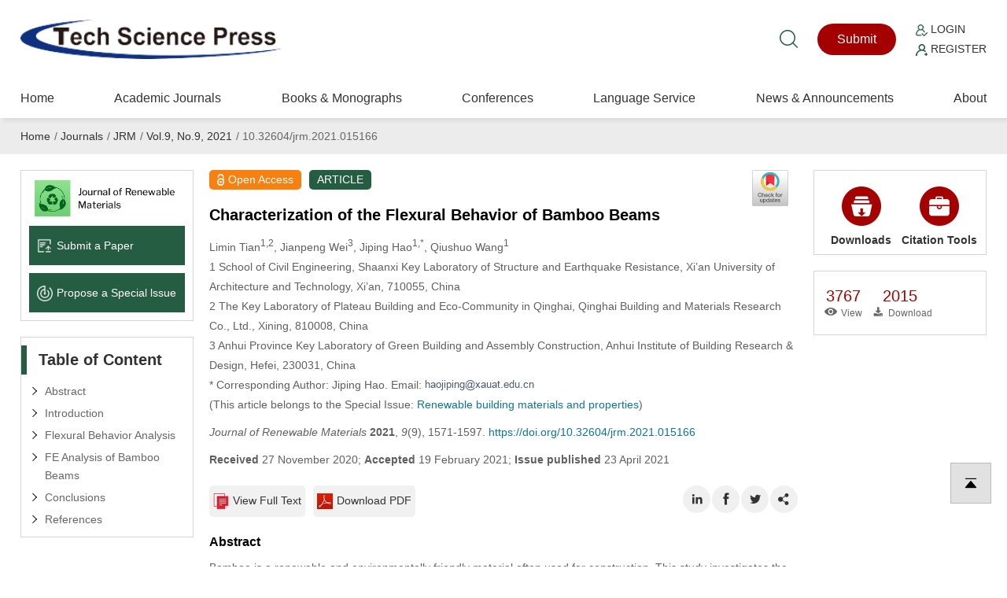

--- FILE ---
content_type: text/html; charset=UTF-8
request_url: https://www.techscience.com/jrm/v9n9/42378
body_size: 15226
content:
<!DOCTYPE html>
<html prefix="og: https://ogp.me/ns#" xmlns="http://www.w3.org/1999/xhtml" lang="en" >
    <head>
        <meta charset="utf-8" />
        <meta http-equiv="X-UA-Compatible" content="IE=edge,chrome=1"/>
        <meta name="viewport" content="width=device-width, initial-scale=1" />
        <link rel="icon" type="image/x-icon" href="/favicon.ico" />
        <link rel="stylesheet" type="text/css" href="https://www.techscience.com/static/css/style.css?t=20230215" />
        <link rel="stylesheet" type="text/css" href="https://www.techscience.com/static/css/animate.min.css?t=20230215" />
        <link rel="stylesheet" href="https://www.techscience.com/static/css/iconfont.css?t=20230215" />
        <link rel="stylesheet" type="text/css" href="https://www.techscience.com/static/bu/bu.css?t=20230215" />
        <title>JRM | Characterization of the Flexural Behavior of Bamboo Beams</title>
        <meta name="keywords"    content="Bamboo beam; flexural behavior; interfacial slippage; steel band; FE analysis" />
                
                <link rel="canonical" href="https://www.techscience.com/jrm/v9n9/42378" />
                                    
            <meta name="title" content="Characterization of the Flexural Behavior of Bamboo Beams" />
<meta name="description" content="Bamboo is a renewable and environmentally friendly material often used for construction. This study investigates the flexural behavior of bamboo beams through theoretical and finite element (FE) analyses. Considering the material’s nonlinearity, a method of calculating load-deflection curves is proposed and validated via FE analysis. The interfacial slippage dominated by the shear stiffness of the interface between two bamboo poles significantly influences the flexural behavior of double-pole bamboo beams. Thus, the load-deflection curves for different shear stiffnesses can be obtained via theoretical and FE analyses. Subsequently, a novel configuration using diagonal steel bands to avoid slippage is presented. An inclination angle of 45° is suggested to adequately develop the stiffness and bearing capacity of the steel band." />
<meta name="dc.identifier" content="doi:10.32604/jrm.2021.015166"/>
<meta name="DOI" content="10.32604/jrm.2021.015166"/>
<meta property="twitter:site" content="@TechScience_TSP"/>
<meta property="twitter:creator" content="@TechScience_TSP"/>
<meta property="twitter:card" content="summary"/>
<meta property="twitter:url" content="https://www.techscience.com/jrm/v9n9/42378"/>
<meta property="og:site" content="Tech Science Press"/>
<meta property="og:site_name" content="Tech Science Press"/>
<meta property="og:type" content="website"/>
<meta property="og:title" content="Characterization of the Flexural Behavior of Bamboo Beams"/>
<meta property="og:description" content="Bamboo is a renewable and environmentally friendly material often used for construction. This study investigates the flexural behavior of bamboo beams through theoretical and finite element (FE) analyses. Considering the mate... | Find, read and cite all the research you need on Tech Science Press"/>
<meta property="og:url" content="https://www.techscience.com/jrm/v9n9/42378"/>
<meta property="og:image" content="https://www.techscience.com/static/images/logo/logo-200.png?t=20230215"/>
<meta name="citation_title" content="Characterization of the Flexural Behavior of Bamboo Beams"/>
<meta name="citation_author" content="Limin Tian"/>
<meta name="citation_author" content="Jianpeng Wei"/>
<meta name="citation_author" content="Jiping Hao"/>
<meta name="citation_author" content="Qiushuo Wang"/>
<meta name="citation_publication_date" content="2021/04/23"/>
<meta name="citation_online_date" content=""/>
<meta name="citation_journal_title" content="Journal of Renewable Materials"/>
<meta name="citation_year" content="2021"/>
<meta name="citation_volume" content="9"/>
<meta name="citation_issue" content="9"/>
<meta name="citation_firstpage" content="1571"/>
<meta name="citation_lastpage" content="1597"/>
<meta name="citation_article_type" content="ARTICLE"/>
<meta name="citation_fulltext_world_readable" content=""/>
<meta name="citation_pdf_url" content="https://cdn.techscience.press/ueditor/files/jrm/TSP_JRM-9-9/TSP_JRM_15166/TSP_JRM_15166.pdf" />
<meta name="citation_publisher" content="Tech Science Press"/>
<meta name="citation_public_url" content="https://www.techscience.com/jrm/v9n9/42378" />
<meta name="citation_abstract_html_url" content="https://www.techscience.com/jrm/v9n9/42378"/>
<meta name="citation_fulltext_html_url" content="https://www.techscience.com/jrm/v9n9/42378.html"/>
<meta name="citation_issn" content="2164-6325"/>
<meta name="citation_issn" content="2164-6341"/>
<meta name="citation_doi" content="10.32604/jrm.2021.015166"/>
<meta name="citation_journal_abbrev" content="JRM" />
<meta name="citation_language" content="en" />
<meta name="citation_date" content="2021"/>
<meta name="citation_reference" content="citation_article_type=other;citation_publication_date=2004;"/>
<meta name="citation_reference" content="citation_title=Research and application of modern bamboo structures;citation_article_type=journal;citation_volume=36;citation_issue=5;citation_firstpage=1;citation_lastpage=18;citation_publication_date=2019;citation_author=L. M. Tian;citation_author=B. B. Jin;citation_author=J. P. Hao;"/>
<meta name="citation_reference" content="citation_title=Experiments with rings to determine the anisotropic elastic constants of bamboo;citation_article_type=journal;citation_volume=31;citation_firstpage=52;citation_lastpage=57;citation_publication_date=2012;citation_doi=10.1016/j.conbuildmat.2011.12.089;citation_author=J. J. García;citation_author=C. Rangel;citation_author=K. Ghavami;"/>
<meta name="citation_reference" content="citation_title=Through-culm wall mechanical behaviour of bamboo;citation_article_type=journal;citation_volume=216;citation_issue=1;citation_firstpage=485;citation_lastpage=495;citation_publication_date=2019;citation_doi=10.1016/j.conbuildmat.2019.04.214;citation_author=Y. Akinbade;citation_author=K. A. Harries;citation_author=C. V. Flower;citation_author=I. Nettleship;citation_author=C. Papadopoulos;"/>
<meta name="citation_reference" content="citation_title=Fundamental research on tensile properties of phyllostachys bamboo;citation_article_type=journal;citation_volume=7;citation_firstpage=100076;citation_publication_date=2020;citation_doi=10.1016/j.rinma.2020.100076;citation_author=P. C. Liu;citation_author=Q. S. Zhou;citation_author=N. Jiang;citation_author=H. Zhang;citation_author=J. F. Tian;"/>
<meta name="citation_reference" content="citation_title=Nonlinear modeling of bamboo fiber reinforced composite materials;citation_article_type=journal;citation_volume=238;citation_issue=1;citation_firstpage=111976;citation_publication_date=2020;citation_doi=10.1016/j.compstruct.2020.111976;citation_author=Z. Y. Qiu;citation_author=H. L. Fan;"/>
<meta name="citation_reference" content="citation_title=Mechanical properties of structural bamboo for bamboo scaffoldings;citation_article_type=journal;citation_volume=24;citation_issue=4;citation_firstpage=429;citation_lastpage=442;citation_publication_date=2002;citation_doi=10.1016/S0141-0296(01)00110-9;citation_author=K. F. Chung;citation_author=W. K. Yu;"/>
<meta name="citation_reference" content="citation_title=Lightweight bamboo double layer grid system;citation_article_type=journal;citation_volume=29;citation_issue=7;citation_firstpage=1499;citation_lastpage=1506;citation_publication_date=2007;citation_doi=10.1016/j.engstruct.2006.09.003;citation_author=F. Albermani;citation_author=G. Y. Goh;citation_author=S. L. Chan;"/>
<meta name="citation_reference" content="citation_title=Design and experimental verification of easily constructible bamboo footbridges for rural areas;citation_article_type=journal;citation_volume=143;citation_issue=9;citation_firstpage=540;citation_lastpage=548;citation_publication_date=2017;citation_doi=10.1016/j.engstruct.2017.04.044;citation_author=T. S. Paraskeva;citation_author=G. Grigoropoulos;citation_author=E. G. Dimitrakopoulos;"/>
<meta name="citation_reference" content="citation_title=Combined culm-slat Guadua bamboo trusses;citation_article_type=journal;citation_volume=184;citation_issue=2;citation_firstpage=495;citation_lastpage=504;citation_publication_date=2019;citation_doi=10.1016/j.engstruct.2019.01.114;citation_author=L. Villegas;citation_author=R. Morán;citation_author=J. J. García;"/>
<meta name="citation_reference" content="citation_title=Axial compressive behaviour of sprayed composite mortar–original bamboo composite columns;citation_article_type=journal;citation_volume=215;citation_issue=9;citation_firstpage=726;citation_lastpage=736;citation_publication_date=2019;citation_doi=10.1016/j.conbuildmat.2019.04.234;citation_author=L. M. Tian;citation_author=Y. F. Kou;citation_author=J. P. Hao;"/>
<meta name="citation_reference" content="citation_title=Experimental study on buckling resistance of Guadua angustifolia bamboo column;citation_article_type=journal;citation_volume=228;citation_firstpage=111548;citation_publication_date=2021;citation_doi=10.1016/j.engstruct.2020.111548;citation_author=E. T. Bahtiar;citation_author=D. Malkowska;citation_author=D. Trujillo;citation_author=N. Nugroho;"/>
<meta name="citation_reference" content="citation_title=Bending strength and nondestructive evaluation of structural bamboo;citation_article_type=journal;citation_volume=146;citation_issue=1;citation_firstpage=38;citation_lastpage=42;citation_publication_date=2017;citation_doi=10.1016/j.conbuildmat.2017.04.074;citation_author=R. A. Sá Ribeiro;citation_author=M. G. Sá Ribeiro;citation_author=I. P. A. Miranda;"/>
<meta name="citation_reference" content="citation_title=The importance of shear in the deflection of bamboo beams;citation_article_type=journal;citation_volume=600;citation_firstpage=87;citation_lastpage=96;citation_publication_date=2014;citation_doi=10.4028/www.scientific.net/KEM.600.87;citation_author=M. F. García-Aladín;citation_author=H. García;citation_author=L. M. Mosquera;citation_author=J. J. García;"/>
<meta name="citation_reference" content="citation_title=Theoretical and experimental analysis of two-culm bamboo beams;citation_article_type=journal;citation_volume=171;citation_issue=4;citation_firstpage=316;citation_lastpage=325;citation_publication_date=2018;citation_doi=10.1680/jstbu.16.00044;citation_author=M. F. García-Aladín;citation_author=J. J. García;citation_author=J. F. Correal;"/>
<meta name="citation_reference" content="citation_title=Flexural properties as a basis for bamboo strength grading;citation_article_type=journal;citation_volume=170;citation_issue=4;citation_firstpage=1;citation_lastpage=12;citation_publication_date=2016;citation_author=D. Trujillo;citation_author=S. Jangra;citation_author=J. M. Gibson;"/>
<meta name="citation_reference" content="citation_title=Structural grading of Gigantochloa apus bamboo based on its flexural properties;citation_article_type=journal;citation_volume=157;citation_issue=1;citation_firstpage=1173;citation_lastpage=1189;citation_publication_date=2017;citation_doi=10.1016/j.conbuildmat.2017.09.170;citation_author=Nurmadina;citation_author=N. Nugroho;citation_author=E. T. Bahtiar;"/>
<meta name="citation_reference" content="citation_title=Bimodulus bending model for bamboo poles;citation_article_type=journal;citation_volume=262;citation_issue=2;citation_firstpage=120876;citation_publication_date=2020;citation_doi=10.1016/j.conbuildmat.2020.120876;citation_author=R. Lorenzo;citation_author=L. Mimendi;citation_author=H. T. Li;citation_author=D. Yang;"/>
<meta name="citation_reference" content="citation_article_type=other;citation_publication_date=2004;"/>
<meta name="citation_reference" content="citation_article_type=other;citation_publication_date=2003;"/>
<meta name="citation_reference" content="citation_title=Bending characteristics analysis and lightweight design of a bionic beam inspired by bamboo structures;citation_article_type=journal;citation_volume=142;citation_issue=3;citation_firstpage=476;citation_lastpage=498;citation_publication_date=2019;citation_doi=10.1016/j.tws.2019.04.043;citation_author=T. C. Zhang;citation_author=A. L. Wang;citation_author=Q. S. Wang;citation_author=F. R. Guan;"/>
<meta name="citation_reference" content="citation_title=Dynamic modeling and optimal design of Tube–Diaphragm coupling beam inspired by bamboo;citation_article_type=journal;citation_volume=155;citation_firstpage=106836;citation_publication_date=2020;citation_doi=10.1016/j.tws.2020.106836;citation_author=T. C. Zhang;citation_author=C. M. Duan;citation_author=A. L. Wang;citation_author=Q. S. Wang;"/>
<meta name="citation_reference" content="citation_title=Flexural behavior of sprayed lightweight composite mortar-original bamboo composite beams: Experimental study;citation_article_type=journal;citation_volume=14;citation_issue=1;citation_firstpage=500;citation_lastpage=517;citation_publication_date=2019;citation_author=L. M. Tian;citation_author=Y. F. Kou;citation_author=J. P. Hao;"/>
<meta name="citation_reference" content="citation_title=Combined culm-slat Guadua bamboo trusses;citation_article_type=journal;citation_volume=184;citation_issue=2;citation_firstpage=495;citation_lastpage=504;citation_publication_date=2019;citation_doi=10.1016/j.engstruct.2019.01.114;citation_author=L. Villegas;citation_author=R. Moran;citation_author=J. Muñoz;citation_author=J. J. García;"/>
<meta name="citation_reference" content="citation_title=Bamboo joints with steel clamps capable of transmitting moment;citation_article_type=journal;citation_volume=216;citation_issue=1;citation_firstpage=249;citation_lastpage=260;citation_publication_date=2019;citation_doi=10.1016/j.conbuildmat.2019.05.025;citation_author=J. J. García;citation_author=R. Moran;"/>
<meta name="citation_reference" content="citation_title=A new joint to assemble light structures of bamboo slats;citation_article_type=journal;citation_volume=98;citation_firstpage=61;citation_lastpage=68;citation_publication_date=2015;citation_doi=10.1016/j.conbuildmat.2015.08.113;citation_author=L. Villegas;citation_author=R. Moran;citation_author=J. Muñoz;citation_author=J. J. García;"/>
<meta name="citation_reference" content="citation_title=Experimental and numerical investigations on load-carrying capacity of dowel-type bolted bamboo joints;citation_article_type=journal;citation_volume=209;citation_firstpage=109952;citation_publication_date=2020;citation_doi=10.1016/j.engstruct.2019.109952;citation_author=F. L. Wang;citation_author=J. Yang;"/>
<meta name="citation_reference" content="citation_title=Simulation of embedment phenomena on bamboo culms via a modified foundation modelling approach;citation_article_type=journal;citation_volume=275;citation_issue=7;citation_firstpage=122048;citation_publication_date=2021;citation_doi=10.1016/j.conbuildmat.2020.122048;citation_author=T. Mouka;citation_author=E. G. Dimitrakopoulos;"/>
<meta name="citation_reference" content="citation_title=Engineered bamboo for structural applications;citation_article_type=journal;citation_volume=81;citation_issue=2;citation_firstpage=66;citation_lastpage=73;citation_publication_date=2015;citation_doi=10.1016/j.conbuildmat.2015.01.077;citation_author=B. Sharma;citation_author=A. Gatoo;citation_author=M. Bock;citation_author=M. H. Ramage;"/>
<meta name="citation_reference" content="citation_title=Novel engineered wood and bamboo composites for structural applications: State-of-art of manufacturing technology and mechanical performance evaluation;citation_article_type=journal;citation_volume=249;citation_issue=6780;citation_firstpage=118751;citation_publication_date=2020;citation_doi=10.1016/j.conbuildmat.2020.118751;citation_author=X. F. Sun;citation_author=M. J. He;citation_author=Z. Li;"/>
<meta name="citation_reference" content="citation_title=Experimental and analytical study on the nonlinear bending of parallel strand bamboo beams;citation_article_type=journal;citation_volume=44;citation_issue=5;citation_firstpage=585;citation_lastpage=592;citation_publication_date=2013;citation_doi=10.1016/j.conbuildmat.2013.03.088;citation_author=D. S. Huang;citation_author=A. P. Zhou;citation_author=Y. L. Bian;"/>
<meta name="citation_reference" content="citation_title=Ultimate bending capacity evaluation of laminated bamboo lumber beams;citation_article_type=journal;citation_volume=160;citation_issue=4;citation_firstpage=365;citation_lastpage=375;citation_publication_date=2018;citation_doi=10.1016/j.conbuildmat.2017.11.058;citation_author=H. T. Li;citation_author=G. Wu;citation_author=Q. S. Zhang;citation_author=A. J. Deeks;citation_author=J. W. Su;"/>
<meta name="citation_reference" content="citation_title=Flexural performance of bamboo scrimber beams strengthened with fiber-reinforced polymer;citation_article_type=journal;citation_volume=142;citation_issue=2;citation_firstpage=66;citation_lastpage=82;citation_publication_date=2017;citation_doi=10.1016/j.conbuildmat.2017.03.054;citation_author=Y. Wei;citation_author=X. W. Ji;citation_author=M. J. Duan;citation_author=G. F. Li;"/>
<meta name="citation_reference" content="citation_title=Flexural behavior of bamboo-concrete composite beams with perforated steel plate connections;citation_article_type=journal;citation_volume=66;citation_issue=4;citation_firstpage=1;citation_lastpage=20;citation_publication_date=2020;citation_doi=10.1186/s10086-020-1848-7;citation_author=Z. Y. Wang;citation_author=Y. Wei;citation_author=N. Li;citation_author=K. Zhao;citation_author=M. M. Ding;"/>
<meta name="citation_reference" content="citation_title=Bending properties evaluation of newly designed reinforced bamboo scrimber composite beams;citation_article_type=journal;citation_volume=143;citation_issue=1;citation_firstpage=61;citation_lastpage=67;citation_publication_date=2017;citation_doi=10.1016/j.conbuildmat.2017.03.052;citation_author=Y. Zhong;citation_author=G. F. Wu;citation_author=H. Q. Ren;citation_author=Z. H. Jiang;"/>
<meta name="citation_reference" content="citation_title=Experimental and theoretical investigation of steel-reinforced bamboo scrimber beams;citation_article_type=journal;citation_volume=223;citation_firstpage=111179;citation_publication_date=2020;citation_doi=10.1016/j.engstruct.2020.111179;citation_author=Y. Wei;citation_author=S. C. Yan;citation_author=K. Zhao;citation_author=F. H. Dong;citation_author=G. F. Li;"/>
<meta name="citation_reference" content="citation_title=Bending resistance of I-section bamboo–steel composite beams utilizing adhesive bonding;citation_article_type=journal;citation_volume=89;citation_issue=5;citation_firstpage=17;citation_lastpage=24;citation_publication_date=2015;citation_doi=10.1016/j.tws.2014.12.007;citation_author=Y. S. Li;citation_author=W. Shan;citation_author=H. Y. Shen;citation_author=Z. W. Zhang;citation_author=J. Z. Liu;"/>
<meta name="citation_reference" content="citation_title=Modelling full‑culm bamboo as a naturally varying functionally graded material;citation_article_type=journal;citation_volume=55;citation_issue=(1);citation_firstpage=155;citation_lastpage=179;citation_publication_date=2020;citation_doi=10.1007/s00226-020-01246-6;citation_author=Y. Akinbade;citation_author=I. Nettleship;citation_author=C. Papadopoulos;citation_author=K. A. Harries;"/>
<meta name="citation_reference" content="citation_title=Collapse-resistant performance of long-span single-layer spatial grid structures subjected to equivalent sudden joint loads;citation_article_type=journal;citation_volume=147;citation_issue=1;citation_firstpage=04020309;citation_publication_date=2021;citation_doi=10.1061/(ASCE)ST.1943-541X.0002904;citation_author=L. M. Tian;citation_author=J. P. Wei;citation_author=Q. X. Huang;citation_author=J. W. Ju;"/>
<meta name="citation_reference" content="citation_title=Progressive collapse resistance of single-layer latticed domes subjected to non-uniform snow loads;citation_article_type=journal;citation_volume=176;citation_issue=8;citation_firstpage=106433;citation_publication_date=2021;citation_doi=10.1016/j.jcsr.2020.106433;citation_author=L. M. Tian;citation_author=J. X. He;citation_author=C. B. Zhang;citation_author=R. Bai;"/>
<meta name="citation_reference" content="citation_title=Interfacial bond–slip behavior between H-shaped steel and engineered cementitious composites (ECCs);citation_article_type=journal;citation_volume=231;citation_issue=1;citation_firstpage=111731;citation_publication_date=2021;citation_doi=10.1016/j.engstruct.2020.111731;citation_author=L. M. Tian;citation_author=Y. F. Kou;citation_author=H. L. Lin;citation_author=T. J. Li;"/>
<meta name="citation_keywords" content="Bamboo beam; flexural behavior; interfacial slippage; steel band; FE analysis" />
<meta name="citation_id" content="42378" />
<meta name="citation_state" content="" />
<meta name="DC.Contributor" content="Limin Tian"/>
<meta name="DC.Creator" content="Limin Tian"/>
<meta name="DC.Contributor" content="Jianpeng Wei"/>
<meta name="DC.Creator" content="Jianpeng Wei"/>
<meta name="DC.Contributor" content="Jiping Hao"/>
<meta name="DC.Creator" content="Jiping Hao"/>
<meta name="DC.Contributor" content="Qiushuo Wang"/>
<meta name="DC.Creator" content="Qiushuo Wang"/>
<meta name="DC.Created" content="2021-04-23"/>
<meta name="DC.Date" content="2021-04-23"/>
<meta name="DC.Format" content="text/html" />
<meta name="DC.Type" content="text" />
<meta name="DC.Title" content="Characterization of the Flexural Behavior of Bamboo Beams"/>
<meta name="DC.Description" content="Bamboo is a renewable and environmentally friendly material often used for construction. This study investigates the flexural behavior of bamboo beams through theoretical and finite element (FE) analyses. Considering the mate... | Find, read and cite all the research you need on Tech Science Press"/>
<meta name="DC.Publisher" content="Tech Science Press"/>
<meta name="dc.subject" content="ARTICLE"/>

<script type="application/ld+json">{"@context":"https:\/\/schema.org","@id":"https:\/\/www.techscience.com\/jrm\/v9n9\/42378","@type":"ScholarlyArticle","headline":"Characterization of the Flexural Behavior of Bamboo Beams","author":[{"@type":"Person","name":"Tian, Limin"},{"@type":"Person","name":"Wei, Jianpeng"},{"@type":"Person","name":"Hao, Jiping"},{"@type":"Person","name":"Wang, Qiushuo"}],"datePublished":"2021\/04\/23","publisher":{"@id":"https:\/\/www.techscience.com\/ndetail\/abt","@type":"NewsMediaOrganization","name":"Tech Science Press","logo":{"@type":"ImageObject","url":"https:\/\/www.techscience.com\/static\/images\/logo.png"}},"name":"Characterization of the Flexural Behavior of Bamboo Beams","keywords":"Bamboo beam, flexural behavior, interfacial slippage, steel band, FE analysis","articleSection":"Journal of Renewable Materials","interactionStatistic":[{"@type":"InteractionCounter","interactionType":"http:\/\/schema.org\/ReadAction","userInteractionCount":"3767"},{"@type":"InteractionCounter","interactionType":"http:\/\/schema.org\/DownloadAction","userInteractionCount":"2015"}],"sameAs":"https:\/\/doi.org\/10.32604\/jrm.2021.015166"}</script>

                
                <script type="application/ld+json">{"@context":"https:\/\/schema.org","@type":"BreadcrumbList","itemListElement":[{"@type":"ListItem","position":1,"name":"Home","item":"https:\/\/www.techscience.com\/"},{"@type":"ListItem","position":2,"name":"Journals","item":"https:\/\/www.techscience.com\/journals"},{"@type":"ListItem","position":3,"name":"JRM","item":"https:\/\/www.techscience.com\/journal\/jrm"},{"@type":"ListItem","position":4,"name":"Vol.9, No.9, 2021","item":"https:\/\/www.techscience.com\/jrm\/v9n9"},{"@type":"ListItem","position":5,"name":"10.32604\/jrm.2021.015166"}]}</script>
                </head><style>
 .rotate90{
 width: 15px; height: 25px;
transform:rotate(90deg);
-ms-transform:rotate(90deg); 	/* IE 9 */
-moz-transform:rotate(90deg); 	/* Firefox */
-webkit-transform:rotate(90deg); /* Safari 和 Chrome */
-o-transform:rotate(90deg); 	/* Opera */
}
.menudetail li a{
     width: 170px;cursor: auto;
}
.menudetail li a:hover{
    text-decoration: none; cursor: auto
}
.menudetail li a span{
 float: right; padding-right: 15px
}
.cite_detail{
    padding:0px; position: relative; padding-left: 110px;line-height: 19px;font-size: 12px
}
.cite_detail a{
    cursor: pointer;
    color: #235abf;
    text-decoration: none;
    text-decoration: none;
    outline: none;}
.cite_detail a:hover{ text-decoration: underline;}
.sub-item-box{
    padding-top: 0px; overflow: hidden;
}
.sub-item-box-item{
    float: left; width: 120px; text-align: center;
}
.sub-item-box-item a{
    display: block; 
}
.clear{ clear: both;}
.crossmark_svg_box{ position: relative; }
.crossmark_svg{
    position: absolute;
	right: 10px;
	top: -47px;
	width: 50px;
	height: 50px;
}
@media only screen and (max-width:600px){	
    #section_abstract img{ max-width: 95% !important}
}

.RetractedContainer{
    margin-top: 20px;
    border-left: 5px solid #e87626;
    padding-left: 10px;
    background-color: #fff6ec;
}
.RetractedContainer__content {
    padding: 16px 24px 16px 12px;
    border-bottom: 1px solid #ffcb8d;
}
.RetractedContainer__alertText{
    display: flex;
    font-size: 14px;
    font-weight: 500;
    line-height: 22px;
    letter-spacing: 0;
    text-align: left;
}
.RetractedContainer__alertText::before {
    content: "";
    display: inline-block;
    min-width: 16px;
    min-height: 20px;
    margin-top: 2px;
    margin-right: 8px;
    background-image: url([data-uri]);
    background-repeat: no-repeat;
}
.RetractedContainer__info{
    padding-left: 24px;
}
.RetractedContainer-full{
    margin-top: 20px;
}
.TSP2022 span.sup{
    line-height: 10px;
}

#modal {
        display: none;
    }
    .modal {
        margin: auto;
        padding-top: 5%;
        width: 50%;
        height: 80%;
        z-index: 1;
    }

    .modal img {
        animation-name: zoom;
        animation-duration: 0.6s;
        display: block;
        padding: 10px;
        margin: auto;
        max-width: 100%;
        max-height: 100%;
        box-shadow: 0 2px 6px rgb(0, 0, 0, 0.2), 0 10px 20px rgb(0, 0, 0, 0.2);
        border-radius: 12px;
        border: 1px solid white;
    }
    
    .modal-close{
        color: #333;
        overflow: visible;
        cursor: pointer;
        background: 0 0;
        border: 0;
        -webkit-appearance: none;
        display: block;
        outline: 0;
        padding: 0;
        z-index: 1046;
        -webkit-box-shadow: none;
        box-shadow: none;
        width: 44px;
        height: 44px;
        line-height: 44px;
        position: absolute;
        right: 0px;
        top: 10px;
        text-decoration: none;
        text-align: center;
        opacity: .65;

        font-style: normal;
        font-size: 28px;
    }
        
    @media only screen and (max-width:992px){	
        .modal {
             width: 100%;
             padding-top: 20%;
        }
        .modal img {
            padding: 5px;
            max-width: calc(100% - 20px);
        }
        .modal-close{
            right: 10px;
            top: 0px;
        }
    }

    @keyframes zoom {
        from {transform: scale(0.1)}
        to {transform: scale(1)}
    }
</style>
<body>
            <div style='position:fixed;width:100%;height:100%;z-index: 99999999;background-color:rgb(0,0,0,0.65)' id='modal'>
        <div class='modal' id='modalw'>
            <div style="position: relative;">
                <button title="Close (Esc)" type="button" class="modal-close" onclick="modalClose()">×</button>
            </div>
            <a href="" target="_blank" id="bgImgLink">
                <img id='bgImg' />
            </a>
        </div>
    </div>
    
    


<div class="header">
    <div class="top1">
        <div class="logo"><a href="https://www.techscience.com/" title="www.techscience.com"><img src="https://www.techscience.com/static/images/logo.png?t=20230215" alt="logo"/></a></div>
  
    <div class="shui">
        <div class="ss"><a href="https://www.techscience.com/results" title="Search"><i class="iconfont icon-sousuo"></i></a></div>
    


    <div class="btn1"><a href="https://mc03.manuscriptcentral.com/jrenewmater">Submit</a></div>
<div class="btn2">
    <p>
        <a href="https://mc03.manuscriptcentral.com/jrenewmater"><img src="https://www.techscience.com/static/images/r1.png?t=20230215" alt="Login" width="15" height="15" /> Login</a>
    </p>
    <p>
        <a href="https://mc03.manuscriptcentral.com/jrenewmater"><img src="https://www.techscience.com/static/images/r2.png?t=20230215" alt="Register" width="15" height="15" /> Register</a>
    </p>
</div>

      </div>
     
       
 
  </div>
  
  <div class="top2">  <div class="an"><span class="a1"></span><span class="a2"></span><span class="a3"></span></div>
  
       

        <div class="nav">
            <ul>
                <li>
                    <div class="y_j"><a href="https://www.techscience.com/" class="o_lm">Home</a></div>
                </li>     
                  
                    <li>
                        <div class="y_j">
                            <a href="https://www.techscience.com/journals" class="o_lm">Academic Journals</a>
                                                    </div>
                                                    
                    </li>  
                      
                    <li>
                        <div class="y_j">
                            <a href="https://www.techscience.com/info/books" class="o_lm">Books &amp; Monographs</a>
                                                    </div>
                                                    
                    </li>  
                      
                    <li>
                        <div class="y_j">
                            <a href="https://www.techscience.com/conferences" class="o_lm">Conferences</a>
                                                    </div>
                                                    
                    </li>  
                      
                    <li>
                        <div class="y_j">
                            <a href="https://www.techscience.com/ndetail/languageservice" class="o_lm">Language Service</a>
                            <i class="iconfont icon-jiantou"></i>                        </div>
                                                <div class="e_j">
                        <ul>
                              
                            <li><a href="https://www.techscience.com/ndetail/editingservice">Standard Editing Service</a></li>
                              
                            <li><a href="https://www.techscience.com/ndetail/scientificediting">Expert Scientific Editing Service</a></li>
                              
                            <li><a href="https://www.techscience.com/ndetail/translationservice">Academic Translation Service</a></li>
                                                    </ul>
                        </div>
                                                    
                    </li>  
                      
                    <li>
                        <div class="y_j">
                            <a href="https://www.techscience.com/newslist" class="o_lm">News &amp; Announcements</a>
                                                    </div>
                                                    
                    </li>  
                      
                    <li>
                        <div class="y_j">
                            <a href="https://www.techscience.com/ndetail/abt" class="o_lm">About</a>
                                                    </div>
                                                    
                    </li>  
                         
            </ul>
        </div>
      
 </div>
  
  </div>
    <div class="jiange"></div>
    <div class="hui2">
        <div class="weizhi breadcrumb breadcrumbs avia-breadcrumbs">
             
                    <a href="https://www.techscience.com/">Home</a><span>/</span> 
                     
                    <a href="https://www.techscience.com/journals">Journals</a><span>/</span> 
                     
                    <a href="https://www.techscience.com/journal/jrm">JRM</a><span>/</span> 
                     
                    <a href="https://www.techscience.com/jrm/v9n9">Vol.9, No.9, 2021</a><span>/</span> 
                     
                    10.32604/jrm.2021.015166 

                     
        </div>
    </div>
    
    <div class="nmain">
        <div class="nlf">
         
            

<div class="k1">
<ul>
  
    <li><a href="https://www.techscience.com/journal/jrm"><img src="https://file.techscience.com/uploads/imgs/202507/0605a7066ce7fd907011caa0f22df6d3.png?t=20220620" alt="Journal Logo" width="350" height="84" /></a></li>
  
     
    <li><a href="https://mc03.manuscriptcentral.com/jrenewmater"><img src="https://www.techscience.com/static/images/k10.png?t=20230215" alt="Submit a Paper icon" width="50" height="50" />Submit a Paper</a></li>
    
      
    <li><a href="https://ijs.tspsubmission.com/journal/issues/propose"><img src="https://www.techscience.com/static/images/k11.png?t=20230215" alt="Propose a Special lssue icon" width="50" height="50" />Propose a Special lssue</a></li>
     </ul>
</div>


            <div class="k2 gsfd">
                <h2 class="nbt">Table of Content</h2>

                <ul>
                    <li><a href="#section_abstract">Abstract</a></li>
                                        <li><a href="https://www.techscience.com/jrm/v9n9/42378/html#s1" target="_blank">Introduction</a></li>
                                        <li><a href="https://www.techscience.com/jrm/v9n9/42378/html#s2" target="_blank">Flexural Behavior Analysis</a></li>
                                        <li><a href="https://www.techscience.com/jrm/v9n9/42378/html#s3" target="_blank">FE Analysis of Bamboo Beams</a></li>
                                        <li><a href="https://www.techscience.com/jrm/v9n9/42378/html#s4" target="_blank">Conclusions</a></li>
                                        <li><a href="https://www.techscience.com/jrm/v9n9/42378/html#sref" target="_blank">References</a></li>
                                    </ul>

            </div>


        </div>

        <div class="ncenter">
             <article>
            <div class="html-article-content xxjs">
                <span itemprop="publisher" content="Tech Science Press"></span>
                <span itemprop="url" content="https://www.techscience.com/jrm/v9n9/42378"></span>
                <div class="bq1">
                    <p class="hong"><img src="https://www.techscience.com/static/images/suob.png?t=20230215" alt="Open Access icon" width="126" height="198" />Open Access</p>
       <p class="lv">ARTICLE</p>
                
                
                 </div>
                <div class="bq2">
                    <div class="crossmark_svg_box">
                                                      <!-- Start Crossmark Snippet v2.0 -->
                            <script src="https://crossmark-cdn.crossref.org/widget/v2.0/widget.js"></script>
                            <a data-target="crossmark" ><img class="crossmark_svg" alt="crossmark" src="https://crossmark-cdn.crossref.org/widget/v2.0/logos/CROSSMARK_Color_square.svg" width="50" /></a>
                            <!-- End Crossmark Snippet -->
                                                </div>
                     
                    <h1 class="title citation_title" itemprop="name">Characterization of the Flexural Behavior of Bamboo Beams</h1>
                                   
                    <p class="authors citation_author">
                        Limin Tian<sup>1,2</sup>, Jianpeng Wei<sup>3</sup>, Jiping Hao<sup>1,*</sup>, Qiushuo Wang<sup>1</sup>                    </p>

                    <p class="affiliation">
                        1 School of Civil Engineering, Shaanxi Key Laboratory of Structure and Earthquake Resistance, Xi’an University of Architecture and Technology, Xi’an, 710055, China<br/>
2 The Key Laboratory of Plateau Building and Eco-Community in Qinghai, Qinghai Building and Materials Research Co., Ltd., Xining, 810008, China<br/>
3 Anhui Province Key Laboratory of Green Building and Assembly Construction, Anhui Institute of Building Research &amp; Design, Hefei, 230031, China                    </p>

                                            <p class="Corresponding">

                        * Corresponding Author: Jiping Hao. Email: <img style="vertical-align: middle" alt="email" src="https://www.techscience.com/psh.php?mailname=haojiping@xauat.edu.cn" />  

                        </p>
                    
                                            <p class="SpecialIssue">
                        (This article belongs to the Special Issue: <a href="https://www.techscience.com/jrm/special_detail/rbmp">Renewable building materials and properties</a>)
                        </p>
                                            <p class="cite-info">
                       <i>Journal of Renewable Materials</i> <b>2021</b>, <i>9</i>(9), 1571-1597. <a href="https://doi.org/10.32604/jrm.2021.015166">https://doi.org/10.32604/jrm.2021.015166</a>                    </p>
                    <p class="article-date">
                         <strong>Received</strong> 27 November 2020; <strong>Accepted</strong> 19 February 2021;                         <strong>Issue published</strong> 23 April 2021                        
                                            </p>
                                        
                                        
                                        
                                        
                </div>
                <div class="bq3">
                    <div class="gengduo">
                    <ul>
                                                <li><a href="https://www.techscience.com/jrm/v9n9/42378/html"><img src="https://www.techscience.com/static/images/bb1.png?t=20230215" alt="View Full Text icon" />View Full Text</a></li>
                                                                            <li><a href="https://www.techscience.com/jrm/v9n9/42378/pdf"><img src="https://www.techscience.com/static/images/bb2.png?t=20230215" alt="Download PDF icon" />Download PDF</a></li>
                                                                        </ul>
                    </div>

                    <div class="fenxiang">
                        <ul>
                            <li style="display: none"><a href="javascript:addStar('42378')"><i class="iconfont icon-dianzan_kuai"></i></a></li>
                            <li><a class="button" data-sharer="linkedin" data-title="JRM | Characterization of the Flexural Behavior of Bamboo Beams" data-url="https://www.techscience.com/jrm/v9n9/42378"><i class="iconfont icon-LinkedinIn"></i></a></li>
                            <li><a class="button" data-sharer="facebook" data-title="JRM | Characterization of the Flexural Behavior of Bamboo Beams" data-url="https://www.techscience.com/jrm/v9n9/42378"><i class="iconfont icon-Facebook-copy"></i></a></li>
                            <li><a class="button" data-sharer="twitter" data-title="JRM | Characterization of the Flexural Behavior of Bamboo Beams" data-url="https://www.techscience.com/jrm/v9n9/42378"><i class="iconfont icon-twitter"></i></a></li>
                            <li><a onClick="javascript:document.getElementById('sasas').style.display='block';"><i class="iconfont icon-rizhi"></i></a></li>
                        </ul>
                    </div>
                    <div class="clear"></div>
                </div>   
                
                <div class="bq2">
                                        
                                            
                     

                                            
                                            
                      
                        
                </div>

                <div class="bq4" id="section_abstract">

                    <h2 class="xiaobt">Abstract</h2>

                    Bamboo is a renewable and environmentally friendly material often used for construction. This study investigates the flexural behavior of bamboo beams through theoretical and finite element (FE) analyses. Considering the material’s nonlinearity, a method of calculating load-deflection curves is proposed and validated via FE analysis. The interfacial slippage dominated by the shear stiffness of the interface between two bamboo poles significantly influences the flexural behavior of double-pole bamboo beams. Thus, the load-deflection curves for different shear stiffnesses can be obtained via theoretical and FE analyses. Subsequently, a novel configuration using diagonal steel bands to avoid slippage is presented. An inclination angle of 45° is suggested to adequately develop the stiffness and bearing capacity of the steel band.                    <hr />
                    
                                        
                      
            <h2 class="xiaobt">Graphic Abstract</h2>
            <div id="photosdshow" > 
                   <img onclick='showBgImg(this)' src="https://file.techscience.com/uploads/4dceecf2998ceff004cb363f9256f041.jpg?t=20220620"   alt="Characterization of the Flexural Behavior of Bamboo Beams" class="showdlg"  rel-p="photosdshow"  style="max-width:100%; margin: 0px auto; cursor: pointer" />  
            </div>   
            <hr />
           
                
                                        <h2 class="xiaobt">Keywords</h2>
                    <div itemprop="keywords">
                        Bamboo beam; flexural behavior; interfacial slippage; steel band; FE analysis                    </div>
                    <hr />
                                         
                                        
                     
                        
                     
                    
                      
					
           <div id="cite_article_list">           
            <h2 class="xiaobt">Cite This Article</h2>
            <div>
                <b>APA Style</b>
                <div>Tian, L., Wei, J., Hao, J., Wang, Q. (2021). Characterization of the Flexural Behavior of Bamboo Beams. <i>Journal of Renewable Materials</i>, <i>9</i><i>(9)</i>, 1571–1597. <a href="https://doi.org/10.32604/jrm.2021.015166">https://doi.org/10.32604/jrm.2021.015166</a></div>
            </div>
            <div>
                <b>Vancouver Style</b>
                <div>Tian L, Wei J, Hao J, Wang Q. Characterization of the Flexural Behavior of Bamboo Beams. J Renew Mater. 2021;9(9):1571–1597. <a href="https://doi.org/10.32604/jrm.2021.015166">https://doi.org/10.32604/jrm.2021.015166</a></div>
            </div>
            <div>
                <b>IEEE Style</b>
                <div>L. Tian, J. Wei, J. Hao,  and Q. Wang, “Characterization of the Flexural Behavior of Bamboo Beams,” <i>J. Renew. Mater.</i>, vol. 9, no. 9, pp. 1571–1597, 2021. <a href="https://doi.org/10.32604/jrm.2021.015166">https://doi.org/10.32604/jrm.2021.015166</a></div>
            </div>
          

          <div class="citation-link cite_detail" style="padding-left:0">
              <a href="https://www.techscience.com/jrm/v9n9/42378/bibtex" >BibTex</a>
              <a href="https://www.techscience.com/jrm/v9n9/42378/enw" >EndNote</a>
              <a href="https://www.techscience.com/jrm/v9n9/42378/ris" >RIS</a>
            </div>
          </div>
    
              
                      <h2 class="xiaobt" id="section_citation">Citations</h2>
      <div class="sub-item-box">
          <div class="sub-item-box-item">
              <img class="site-logo" src="https://www.techscience.com/static/images/logo/crossref.png?t=20230215" height="50" alt="Crossref">
              <a href="javascript:" onclick="loadCitationList('42378')">4</a>
          </div>
          <div class="sub-item-box-item">
              <img class="site-logo" src="https://www.techscience.com/static/images/logo/google_scholar.png?t=20230215" height="50" alt="Google Scholar">
              <a href="https://scholar.google.com/scholar_lookup?title=Characterization+of+the+Flexural+Behavior+of+Bamboo+Beams&volume=9&doi=10.32604%2Fjrm.2021.015166&journal=Journal+of+Renewable+Materials&publication_year=2021&author=" target="_blank">[click to view]</a>
          </div>
      </div>
      <div class="clear"><span id="cite_article_msg"></span></div>
      <div id="citation_detail" style=" clear: both;  display: block; margin-top: 20px; max-height: 550px; overflow-y: auto;">
           
      </div>
          </div><!-- comment -->
      <br/>
      <br/>
      <br/>
                    <div class="cite_detail" style='line-height: 14px; padding-left: 120px;'>
                  <img src="https://www.techscience.com/static/images/cc.jpg?t=20230215" alt="cc" width="110" style="position:absolute; left: 0" /> Copyright © 2021 The Author(s). Published by Tech Science Press.<br/> This work is licensed under a <a href="https://creativecommons.org/licenses/by/4.0/" target="_blank">Creative Commons Attribution 4.0 International License</a> , which permits unrestricted use, distribution, and reproduction in any medium, provided the original work is properly cited. 
              </div>
       
        
       




<div id="trendmd-suggestions"></div>
<script defer src='//js.trendmd.com/trendmd.min.js' data-trendmdconfig='{"journal_id":"74187", "element":"#trendmd-suggestions"}'></script>    
 
    




                
                </div>   

            </article>

            </div>


       
        <div class="nlf2">
            <script src="https://www.techscience.com/static/js/tan.js?t=20230215"></script>

            <div class="nkslj">
                <ul >
                    <li class="dropdown">
                        <a data-target="#" class="dropdown-toggle" data-test-id="download-button" data-toggle="dropdown" role="button" aria-expanded="false">
                            <img src="https://www.techscience.com/static/images/gj2.png?t=20230215" alt="Downloads icon"  />Downloads
                        </a>
                        <ul class="dropdown-menu" role="menu">
                            <li><a class="download-files-pdf action-link" href="https://www.techscience.com/jrm/v9n9/42378/pdf" >Full-Text PDF</a></li>
                                                        <li><a class="download-files-readcube" href="https://www.techscience.com/jrm/v9n9/42378/html" >Full-Text HTML</a></li>
                                                                                    <li><a class="download-files-epub" href="https://www.techscience.com/jrm/v9n9/42378/xml" >Full-Text XML</a></li>
                                                          
                                <li><a class="download-files-nlm" href="https://www.techscience.com/ueditor/files/jrm/TSP_JRM-9-9/TSP_JRM_15166/TSP_JRM_15166.epub" >Full-Text Epub</a></li>
                                  

                        </ul>
                    </li>                   
                    <li class="dropdown">
                        <a data-target="#" class="dropdown-toggle" data-test-id="citation-button" data-toggle="dropdown" role="button" aria-expanded="false">
                            <img src="https://www.techscience.com/static/images/gj.png?t=20230215" alt="Citation Tools icon" />Citation Tools
                        </a>
                        <ul class="dropdown-menu" role="menu">
                            <li><a href="https://www.techscience.com/jrm/v9n9/42378/bibtex"   >BibTex</a></li>
                            <li><a href="https://www.techscience.com/jrm/v9n9/42378/enw" >EndNote</a></li>
                            <li><a href="https://www.techscience.com/jrm/v9n9/42378/ris"  >RIS</a></li>
                        </ul>
                    </li>
                    <div class="clear"></div>            
                </ul>

            </div>

            <div class="shuliang">
                <ul>
                    <li>
                        <h3>3767</h3>
                        <p><i class="iconfont icon-yanjing1"></i>View</p>

                    </li>
                    <li>
                        <h3>2015</h3>
                        <p><i class="iconfont icon-xiazai2"></i>Download</p>

                    </li>
                    <li style="display: none">
                        <h3 id="star_42378">1</h3>
                        <p><i class="iconfont icon-dianzan_kuai"></i>Like</p>
                    </li>
                    <div class="clear"></div>
                </ul>
            </div>
           <div class="acade-j" style="margin-top: 15px; padding-left: 33%;">
          
<span class="__dimensions_badge_embed__" data-doi="10.32604/jrm.2021.015166"   data-hide-zero-citations="true" data-style="small_circle"></span><script async="true" src="https://badge.dimensions.ai/badge.js" charset="utf-8"></script>

      </div>
                                </div>
        <div class="clear"></div>
    </div>
        <div class="clear"></div>


    <!-- footer start -->
<div class="footer wow fadeIn" >
    <!-- footer-container -->
    <div class="foot1">
        <div class="dlink">
            <ul>
                                    <li><h3>Further Information</h3>
                         
                            <p><a href="https://www.techscience.com/ndetail/abt"  title="About Tech Science Press">About Tech Science Press</a></p>
                             
                            <p><a href="https://www.techscience.com/ndetail/openaccess"  title="Open Access Policy">Open Access Policy</a></p>
                             
                            <p><a href="https://www.techscience.com/ndetail/apc"  title="Article Processing Charges">Article Processing Charges</a></p>
                             
                            <p><a href="https://www.techscience.com/ndetail/specialissue"  title="Special Issue Policy">Special Issue Policy</a></p>
                             
                            <p><a href="https://www.techscience.com/ndetail/researchtopic"  title="Research Topic Policy">Research Topic Policy</a></p>
                             
                            <p><a href="https://www.techscience.com/ndetail/terms"  title="Terms and Conditions">Terms and Conditions</a></p>
                             
                            <p><a href="https://www.techscience.com/ndetail/privacy"  title="Privacy Policy">Privacy Policy</a></p>
                             
                            <p><a href="https://www.techscience.com/ndetail/advertising"  title="Advertising Policy">Advertising Policy</a></p>
                             
                            <p><a href="https://www.techscience.com/ndetail/contact"  title="Contact">Contact</a></p>
                                                </li>
                                        <li><h3>Guidelines</h3>
                         
                            <p><a href="https://www.techscience.com/ndetail/editors"  title="For Editors">For Editors</a></p>
                             
                            <p><a href="https://www.techscience.com/ndetail/reviewers"  title="For Reviewers">For Reviewers</a></p>
                             
                            <p><a href="https://www.techscience.com/ndetail/authors"  title="For Authors">For Authors</a></p>
                             
                            <p><a href="https://www.techscience.com/ndetail/organizers"  title="For Conference Organizers">For Conference Organizers</a></p>
                             
                            <p><a href="https://www.techscience.com/ndetail/subscribers"  title="For Subscribers">For Subscribers</a></p>
                                                </li>
                                    <li>
                    <h3>Follow Us</h3>    
                    <p><a href="https://www.linkedin.com/company/tech-science-press-2022/"  title="LinkedIn">LinkedIn</a></p>
                    <p><a href="https://twitter.com/TechScience_TSP"  title="LinkedIn">Twitter</a></p>
                </li>
                <li>
                    <h3>Join Us</h3>    
                    <p><a href="https://www.techscience.com/join-as-editor" >Join TSP editorial community</a></p>
                </li>
                <li class="dguanzhu1">
                    <h3>Contact Us</h3>    
                    <div>
                        <a href="https://www.techscience.com/ndetail/contact"><i class="iconfont icon-youxiang"></i></a>
                        <a href="https://www.techscience.com/ndetail/contact"><i class="iconfont icon-w_dizhi-"></i></a>
                        <a href="javascript:showWhatsApp();"><i class="iconfont icon-whats-app"></i></a>
                    </div>
                </li>
            </ul>       
        </div>        
        
    </div>
    <div id="whats-app" class="zx_bm" style="display: none;">
        <div class="bm_bj"></div>
        <div class="b_m" style="padding: 30px 30px; max-width: 280px"> 
            <h3>WhatsApp:</h3>
            <div class="fuzhi">
                +1（702）9272320
            </div>
            <a href="javascript:hideWhatsApp();" style="float:right; position:absolute; right:10px; top:10px;">
                <img src="https://www.techscience.com/static/images/fixe_esc1.png?t=20230215" width="25" height="25">
            </a> 
        </div>
    </div>

    <div class="foot2"> 
           <div>  
        Copyright© 2026 Tech Science Press <br/>
© 1997-2026 TSP (Henderson, USA) unless otherwise stated    </div>
    <span id="siteseal" style="margin-left: 15px;margin-top: 7px; display: block;"><script async="true" type="text/javascript" src="https://seal.godaddy.com/getSeal?sealID=NyuRzmGl5GM74T5fwbHA1hxL09vRSUVWcF3oFoQPks7JU48TJ739mUEZzqqm"></script></span>
</div></div>
<!-- footer end -->

<script src="https://www.techscience.com/static/js/iconfont.js?t=20230215"></script>
<script src="https://www.techscience.com/static/js/jquery-1.8.3.min.js?t=20230215" type="text/javascript" ></script>
<script src="https://www.techscience.com/static/js/main.js?t=20230215" type="text/javascript" ></script>
<script src="https://www.techscience.com/static/js/detail.js?t=20230215" type="text/javascript" ></script>
<script src="https://www.techscience.com/static/js/wow.min.js?t=20230215"></script>

<script>
    new WOW().init();
    
    function showWhatsApp() {
        document.getElementById('whats-app').style.display = 'block';
    }
    function hideWhatsApp() {
        document.getElementById('whats-app').style.display = 'none';
    }
</script>
<link rel="stylesheet" href="https://www.techscience.com/static/css/swiper.min.css?t=20230215" />
<!-- Google tag (gtag.js) -->
<script async="true" src="https://www.googletagmanager.com/gtag/js?id=G-PD3QTEE3HW"></script>
<script>
  window.dataLayer = window.dataLayer || [];
  function gtag(){dataLayer.push(arguments);}
  gtag('js', new Date());

  gtag('config', 'G-PD3QTEE3HW');
</script>
<script src="https://web.cmp.usercentrics.eu/modules/autoblocker.js"></script>
<script id="usercentrics-cmp" src="https://web.cmp.usercentrics.eu/ui/loader.js" data-settings-id="hGjI_wnNp25nVw" async></script>

    
<div class="sddh">
    <ul>
        <li><a href="https://www.techscience.com/"><i class="iconfont icon-shouye"></i>Home</a></li>
        <li><a href="https://mc03.manuscriptcentral.com/jrenewmater"><i class="iconfont icon-tijiao"></i>Submit</a></li>
        <li><a href="https://mc03.manuscriptcentral.com/jrenewmater"><i class="iconfont icon-touxiang"></i>Login</a></li>
        <li><a href="https://mc03.manuscriptcentral.com/jrenewmater"><i class="iconfont icon-zhuce"></i>Register</a></li>
    </ul>
</div>

<div id="sasas" class="zx_bm">
    <div class="bm_bj"></div>
    <div class="b_m"> 
        <h3>Share Link</h3>
        <div class="tguanzhu">
            <ul>
                <li>
                    <a class="button" data-sharer="email" data-title="JRM | Characterization of the Flexural Behavior of Bamboo Beams" data-url="https://www.techscience.com/jrm/v9n9/42378" data-subject="Hey! Check out that URL" data-to="office@techscience.com">
                        <i class="iconfont icon-youxiang"></i>
                    </a>
                </li>
                <li>
                    <a class="button" data-sharer="twitter" data-title="JRM | Characterization of the Flexural Behavior of Bamboo Beams" data-url="https://www.techscience.com/jrm/v9n9/42378">
                        <i class="iconfont icon-twitter"></i>
                    </a>
                </li>
                <li>
                    <a class="button" data-sharer="linkedin" data-title="JRM | Characterization of the Flexural Behavior of Bamboo Beams" data-url="https://www.techscience.com/jrm/v9n9/42378">
                        <i class="iconfont icon-LinkedinIn"></i>
                    </a>
                </li>
                <li>
                    <a class="button" data-sharer="facebook" data-title="JRM | Characterization of the Flexural Behavior of Bamboo Beams" data-url="https://www.techscience.com/jrm/v9n9/42378" >
                        <i class="iconfont icon-Facebook-copy"></i>
                    </a>
                </li>

                    <!--<li><a href="javascript:document.getElementById('sasas1').style.display = 'block';"><i class="iconfont icon-weixin1"></i></a></li>-->
            </ul>
        </div>
        <div class="fuzhi">
            <input id="foo" type="text" value="https://www.techscience.com/jrm/v9n9/42378" class="fz1" />
            <button class="fz2" data-clipboard-action="copy" data-clipboard-target="#foo">Copy</button> 
            <!-- 2. Include library -->
            <script src="https://www.techscience.com/static/js/clipboard.min.js?t=20230215"></script>
        </div>

        <a href="javascript:hideShareLinked()" style="float:right; position:absolute; right:10px; top:10px;" >
            <img src="https://www.techscience.com/static/images/fixe_esc1.png?t=20230215" width="25" height="25" />
        </a> 
    </div>
</div>
<div class="toTop" id="roll_top"><i class="iconfont icon-dingbu1"></i></div>


<script src="https://cdn.jsdelivr.net/npm/sharer.js@latest/sharer.min.js"></script>
<script type="text/javascript">
    $(document).ready(function () {
        /*返回顶部*/
        $('#roll_top').hide();
        $(window).scroll(function () {
            if ($(window).scrollTop() > 300) {
                $('#roll_top').fadeIn(400);//当滑动栏向下滑动时，按钮渐现的时间
            } else {
                $('#roll_top').fadeOut(0);//当页面回到顶部第一屏时，按钮渐隐的时间
            }
        });
        $('#roll_top').click(function () {
            $('html,body').animate({
                scrollTop: '0px'
            }, 300);//返回顶部所用的时间 返回顶部也可调用goto()函数
        });
    });
    function goto(selector) {
        $.scrollTo(selector, 1000);
    }

    $(function () {
        var clipboard = new Clipboard('.fz2');

        clipboard.on('success', function (e) {
            console.log(e);
        });

        clipboard.on('error', function (e) {
            console.log(e);
        });
                
        $(".nlf .nbt").click(function () {
            $(this).toggleClass("currentDd").siblings(".nbt").removeClass("currentDd")
            $(this).toggleClass("currentDt").siblings(".nbt").removeClass("currentDt")
            // 修改数字控制速度， slideUp(500)控制卷起速度
            $(this).next(".k2 ul").slideToggle(500).siblings(".k2 ul").slideUp(500),
                    $(this).next(".k2 .news ").slideToggle(500).siblings(".k2 .news ").slideUp(500),
                    $(this).next(".k2 .weizhang ").slideToggle(500).siblings(".k2 .weizhang ").slideUp(500),
                    $(this).next(".k3 .gdg").slideToggle(500).siblings(".k3 .gdg").slideUp(500);
        })
    })
</script>    

        <script>
   var modal = document.getElementById('modal');
   var bgImg = document.getElementById('bgImg');
   var bgImgLink = document.getElementById('bgImgLink');

  function showBgImg(e) {
       modal.style.display = 'block';
       bgImg.src = e.src;
       bgImgLink.href = e.src;
   }

   modal.onclick = function() {
       modal.style.display = 'none';
   }
   
   bgImg.onclick = function() {
       event.stopPropagation();    // 上层加上这行代码，可以阻止点击穿透
   }
   
   function modalClose(){
       modal.style.display = 'none';
   }
    </script>
    <script type="text/javascript">
  $(window).scroll(function(){
    var top = $(window).scrollTop();
	var hed = $(".gsfd").innerHeight();
    if(top>hed){
      $(".gsfd").addClass("on");
    }else{
      $(".gsfd").removeClass("on");
    };
  });
</script>


    <script>

    
    function loadCitationList(id) {
        $('#cite_article_msg').html('loading...')
        req_html( 'https://www.techscience.com/tg/home/journal/citation_list',{id: id}, function (data) {
            $('#cite_article_msg').html('')
            $("#citation_detail").html(data); 
        }, 'get')
    }
    
    /*
    * 实现点赞功能
    * @param    资源id
    * */
    function addStar(id){
        var num =  $('#star_'+id).html();
        var cookieKey = "star_" + id
        var star=getCookieById(cookieKey,1);
        if(star==""){
            addCookieById(cookieKey,1,365);
            //后台点赞操作
            req_html( 'https://www.techscience.com/tg/home/journal/addStar',{id: id, num: num}, function (data) {
                $('#star_'+id).html(data.data)
            }, 'get','json')
        }else{
            alert("Already “LIKED” it! Thanks for loving this article!");
        }
    }
    
    $(document).ready(function(){
            $(".nav_div_dome").click(function () {
                if ($(this).siblings(".nav_div_ej").is(":hidden")) {
                    $(".nav_div_ej").slideUp();
                    $(".nav_div_dome").removeClass("on");
                    $(this).siblings(".nav_div_ej").slideDown();
                    $(this).addClass("on");
                } else {
                    $(this).siblings(".nav_div_ej").slideUp();
                    $(this).removeClass("on");
                }
            });
            
            $("#cite_btn").click(function(){
               $('#more_cite').toggle('slow');
            });
            -
            $("#article_information").click(function(){
                
              if(   $(this).find('div').hasClass('rotate90') ){
                  $(this).find('div').removeClass('rotate90');
                  $('#affiliation').hide();
              }else{
                  $(this).find('div').addClass('rotate90');
                  $('#affiliation').show();   
              }
            });  
           
           

              });
 


</script>
</body>
</html>